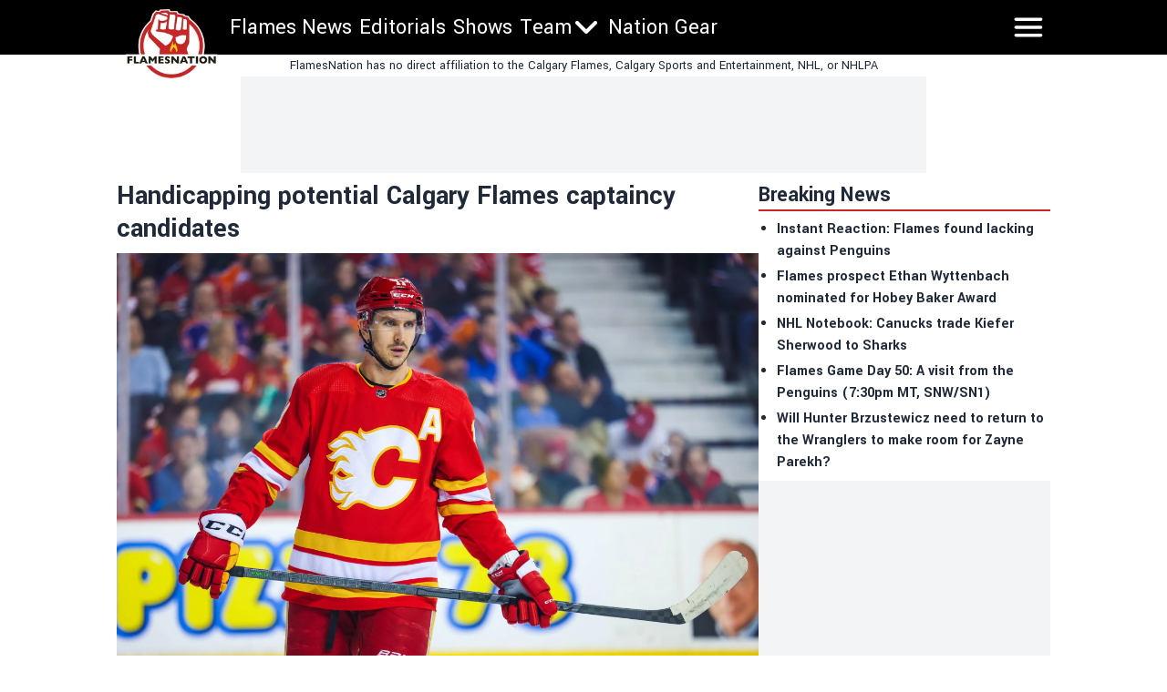

--- FILE ---
content_type: text/css; charset=utf-8
request_url: https://flamesnation.ca/_next/static/css/59d2191eb9566dbf.css
body_size: 2928
content:
.tweet-container_root__tj6an{width:100%;min-width:250px;max-width:550px;overflow:hidden;color:var(--tweet-font-color);font-family:var(--tweet-font-family);font-weight:400;box-sizing:border-box;border:var(--tweet-border);border-radius:12px;margin:var(--tweet-container-margin);background-color:var(--tweet-bg-color);transition-property:background-color,box-shadow;transition-duration:.2s}.tweet-container_root__tj6an:hover{background-color:var(--tweet-bg-color-hover)}.tweet-container_article__qK4ky{position:relative;box-sizing:inherit;padding:.75rem 1rem}.react-tweet-theme{--tweet-container-margin:1.5rem 0;--tweet-header-font-size:0.9375rem;--tweet-header-line-height:1.25rem;--tweet-body-font-size:1.25rem;--tweet-body-font-weight:400;--tweet-body-line-height:1.5rem;--tweet-body-margin:0;--tweet-quoted-container-margin:0.75rem 0;--tweet-quoted-body-font-size:0.938rem;--tweet-quoted-body-font-weight:400;--tweet-quoted-body-line-height:1.25rem;--tweet-quoted-body-margin:0.25rem 0 0.75rem 0;--tweet-info-font-size:0.9375rem;--tweet-info-line-height:1.25rem;--tweet-actions-font-size:0.875rem;--tweet-actions-line-height:1rem;--tweet-actions-font-weight:700;--tweet-actions-icon-size:1.25em;--tweet-actions-icon-wrapper-size:calc(var(--tweet-actions-icon-size) + 0.75em);--tweet-replies-font-size:0.875rem;--tweet-replies-line-height:1rem;--tweet-replies-font-weight:700}:where(.react-tweet-theme) *{margin:0;padding:0;box-sizing:border-box}:is([data-theme=light],.light) :where(.react-tweet-theme),:where(.react-tweet-theme){--tweet-skeleton-gradient:linear-gradient(270deg,#fafafa,#eaeaea,#eaeaea,#fafafa);--tweet-border:1px solid #cfd9de;--tweet-font-family:-apple-system,BlinkMacSystemFont,"Segoe UI",Roboto,Helvetica,Arial,sans-serif;--tweet-font-color:#0f1419;--tweet-font-color-secondary:#536471;--tweet-bg-color:#fff;--tweet-bg-color-hover:#f7f9f9;--tweet-quoted-bg-color-hover:rgba(0,0,0,.03);--tweet-color-blue-primary:#1d9bf0;--tweet-color-blue-primary-hover:#1a8cd8;--tweet-color-blue-secondary:#006fd6;--tweet-color-blue-secondary-hover:rgba(0,111,214,.1);--tweet-color-red-primary:#f91880;--tweet-color-red-primary-hover:rgba(249,24,128,.1);--tweet-color-green-primary:#00ba7c;--tweet-color-green-primary-hover:rgba(0,186,124,.1);--tweet-twitter-icon-color:var(--tweet-font-color);--tweet-verified-old-color:#829aab;--tweet-verified-blue-color:var(--tweet-color-blue-primary)}:is([data-theme=dark],.dark) :where(.react-tweet-theme){--tweet-skeleton-gradient:linear-gradient(270deg,#15202b,#1e2732,#1e2732,#15202b);--tweet-border:1px solid #425364;--tweet-font-family:-apple-system,BlinkMacSystemFont,"Segoe UI",Roboto,Helvetica,Arial,sans-serif;--tweet-font-color:#f7f9f9;--tweet-font-color-secondary:#8b98a5;--tweet-bg-color:#15202b;--tweet-bg-color-hover:#1e2732;--tweet-quoted-bg-color-hover:hsla(0,0%,100%,.03);--tweet-color-blue-primary:#1d9bf0;--tweet-color-blue-primary-hover:#1a8cd8;--tweet-color-blue-secondary:#6bc9fb;--tweet-color-blue-secondary-hover:rgba(107,201,251,.1);--tweet-color-red-primary:#f91880;--tweet-color-red-primary-hover:rgba(249,24,128,.1);--tweet-color-green-primary:#00ba7c;--tweet-color-green-primary-hover:rgba(0,186,124,.1);--tweet-twitter-icon-color:var(--tweet-font-color);--tweet-verified-old-color:#829aab;--tweet-verified-blue-color:#fff}@media (prefers-color-scheme:dark){:where(.react-tweet-theme){--tweet-skeleton-gradient:linear-gradient(270deg,#15202b,#1e2732,#1e2732,#15202b);--tweet-border:1px solid #425364;--tweet-font-family:-apple-system,BlinkMacSystemFont,"Segoe UI",Roboto,Helvetica,Arial,sans-serif;--tweet-font-color:#f7f9f9;--tweet-font-color-secondary:#8b98a5;--tweet-bg-color:#15202b;--tweet-bg-color-hover:#1e2732;--tweet-color-blue-primary:#1d9bf0;--tweet-color-blue-primary-hover:#1a8cd8;--tweet-color-blue-secondary:#6bc9fb;--tweet-color-blue-secondary-hover:rgba(107,201,251,.1);--tweet-color-red-primary:#f91880;--tweet-color-red-primary-hover:rgba(249,24,128,.1);--tweet-color-green-primary:#00ba7c;--tweet-color-green-primary-hover:rgba(0,186,124,.1);--tweet-twitter-icon-color:var(--tweet-font-color);--tweet-verified-old-color:#829aab;--tweet-verified-blue-color:#fff}}.tweet-header_header__p9Q9g{display:flex;padding-bottom:.75rem;line-height:var(--tweet-header-line-height);font-size:var(--tweet-header-font-size);white-space:nowrap;overflow-wrap:break-word;overflow:hidden}.tweet-header_avatar__WI5bU{position:relative;height:48px;width:48px}.tweet-header_avatarOverflow__LNdgL{height:100%;width:100%;position:absolute;overflow:hidden;border-radius:9999px}.tweet-header_avatarSquare__71SXj{border-radius:4px}.tweet-header_avatarShadow__wSKLq{height:100%;width:100%;transition-property:background-color;transition-duration:.2s;box-shadow:inset 0 0 2px rgb(0 0 0/3%)}.tweet-header_avatarShadow__wSKLq:hover{background-color:rgba(26,26,26,.15)}.tweet-header_author__2oS7l{max-width:calc(100% - 84px);display:flex;flex-direction:column;justify-content:center;margin:0 .5rem}.tweet-header_authorLink__YEdrV{text-decoration:none;color:inherit;display:flex;align-items:center}.tweet-header_authorLink__YEdrV:hover{text-decoration-line:underline}.tweet-header_authorVerified__xsWXz{display:inline-flex}.tweet-header_authorLinkText__GtA15{font-weight:700;text-overflow:ellipsis;overflow:hidden;white-space:nowrap}.tweet-header_authorFollow__arCVs,.tweet-header_authorMeta__R3ysc{display:flex}.tweet-header_username__tCYES{color:var(--tweet-font-color-secondary);text-decoration:none;text-overflow:ellipsis}.tweet-header_follow__Anw_y{color:var(--tweet-color-blue-secondary);text-decoration:none;font-weight:700}.tweet-header_follow__Anw_y:hover{text-decoration-line:underline}.tweet-header_separator__iNRgk{padding:0 .25rem}.tweet-header_brand__QkJMv{margin-inline-start:auto}.tweet-header_twitterIcon__eGfzf{width:23.75px;height:23.75px;color:var(--tweet-twitter-icon-color);fill:currentColor;-webkit-user-select:none;-moz-user-select:none;user-select:none}.verified-badge_verifiedOld__zjDp8{color:var(--tweet-verified-old-color)}.verified-badge_verifiedBlue__ZSPA0{color:var(--tweet-verified-blue-color)}.verified-badge_verifiedGovernment__vX2I_{color:#829aab}.icons_verified__1WEq2{margin-left:.125rem;max-width:20px;max-height:20px;height:1.25em;fill:currentColor;-webkit-user-select:none;-moz-user-select:none;user-select:none;vertical-align:text-bottom}.highlighted-label_label__hc1NG{display:flex;height:calc(1.0625em);width:calc(1.0625em);max-width:17px;max-height:17px;margin-left:4px;margin-right:2px;border:var(--tweet-border);border-radius:2px}.highlighted-label_label__hc1NG>img{width:100%;height:100%}.tweet-in-reply-to_root__TOFlS{text-decoration:none;color:var(--tweet-font-color-secondary);font-size:.9375rem;line-height:1.25rem;margin-bottom:.25rem;overflow-wrap:break-word;white-space:pre-wrap}.tweet-in-reply-to_root__TOFlS:hover{text-decoration-thickness:1px;text-decoration-line:underline}.tweet-body_root__M_f_Z{font-size:var(--tweet-body-font-size);font-weight:var(--tweet-body-font-weight);line-height:var(--tweet-body-line-height);margin:var(--tweet-body-margin);overflow-wrap:break-word;white-space:pre-wrap}.tweet-link_root__2v35T{font-weight:inherit;color:var(--tweet-color-blue-secondary);text-decoration:none;cursor:pointer}.tweet-link_root__2v35T:hover{text-decoration-thickness:1px;text-decoration-line:underline}.tweet-media_root__XRlJI{margin-top:.75rem;overflow:hidden;position:relative}.tweet-media_rounded___gkAq{border:var(--tweet-border);border-radius:12px}.tweet-media_mediaWrapper__kPeZG{display:grid;grid-auto-rows:1fr;gap:2px;height:100%;width:100%}.tweet-media_grid2Columns__GRmFy{grid-template-columns:repeat(2,1fr)}.tweet-media_grid3__ac8f6>a:first-child{grid-row:span 2}.tweet-media_grid2x2__e21JJ{grid-template-rows:repeat(2,1fr)}.tweet-media_mediaContainer__k5vj9{position:relative;height:100%;width:100%;display:flex;align-items:center;justify-content:center}.tweet-media_mediaLink__TZk6j{text-decoration:none;outline-style:none}.tweet-media_skeleton__Em7zX{padding-bottom:56.25%;width:100%;display:block}.tweet-media_image__QrP1u{position:absolute;top:0;left:0;bottom:0;height:100%;width:100%;margin:0;-o-object-fit:cover;object-fit:cover;-o-object-position:center;object-position:center}.tweet-media-video_anchor__WW8Mt{display:flex;align-items:center;color:#fff;padding:0 1rem;border:1px solid transparent;border-radius:9999px;font-weight:700;transition:background-color .2s;cursor:pointer;-webkit-user-select:none;-moz-user-select:none;user-select:none;outline-style:none;text-decoration:none;text-overflow:ellipsis;white-space:nowrap}.tweet-media-video_videoButton__r3uz7{position:relative;height:67px;width:67px;display:flex;align-items:center;justify-content:center;background-color:var(--tweet-color-blue-primary);transition-property:background-color;transition-duration:.2s;border:4px solid #fff;border-radius:9999px;cursor:pointer}.tweet-media-video_videoButton__r3uz7:focus-visible,.tweet-media-video_videoButton__r3uz7:hover{background-color:var(--tweet-color-blue-primary-hover)}.tweet-media-video_videoButtonIcon__xklfZ{margin-left:3px;width:calc(50% + 4px);height:calc(50% + 4px);max-width:100%;color:#fff;fill:currentColor;-webkit-user-select:none;-moz-user-select:none;user-select:none}.tweet-media-video_watchOnTwitter__EHIbT{position:absolute;top:12px;right:8px}.tweet-media-video_watchOnTwitter__EHIbT>a{min-width:2rem;min-height:2rem;font-size:.875rem;line-height:1rem;backdrop-filter:blur(4px);background-color:rgba(15,20,25,.75)}.tweet-media-video_watchOnTwitter__EHIbT>a:hover{background-color:rgba(39,44,48,.75)}.tweet-media-video_viewReplies__qpAzz{position:relative;min-height:2rem;background-color:var(--tweet-color-blue-primary);border-color:var(--tweet-color-blue-primary);font-size:.9375rem;line-height:1.25rem}.tweet-media-video_viewReplies__qpAzz:hover{background-color:var(--tweet-color-blue-primary-hover)}.quoted-tweet-container_root__Rmo7o{width:100%;overflow:hidden;border:var(--tweet-border);border-radius:12px;margin:var(--tweet-quoted-container-margin);transition-property:background-color,box-shadow;transition-duration:.2s;cursor:pointer}.quoted-tweet-container_root__Rmo7o:hover{background-color:var(--tweet-quoted-bg-color-hover)}.quoted-tweet-container_article__QcvJw{position:relative;box-sizing:inherit}.quoted-tweet-header_header__xK4Lq{display:flex;padding:.75rem .75rem 0;line-height:var(--tweet-header-line-height);font-size:var(--tweet-header-font-size);white-space:nowrap;overflow-wrap:break-word;overflow:hidden}.quoted-tweet-header_avatar__E95F0{position:relative;height:20px;width:20px}.quoted-tweet-header_avatarOverflow__UpOJb{height:100%;width:100%;position:absolute;overflow:hidden;border-radius:9999px}.quoted-tweet-header_avatarSquare__Ue94m{border-radius:4px}.quoted-tweet-header_author__gxi2x{display:flex;margin:0 .5rem;align-items:center}.quoted-tweet-header_authorText__K_mJq{font-weight:700;text-overflow:ellipsis;overflow:hidden;white-space:nowrap}.quoted-tweet-header_username__an060{color:var(--tweet-font-color-secondary);text-decoration:none;text-overflow:ellipsis;margin-left:.125rem}.quoted-tweet-body_root__NSCDm{font-size:var(--tweet-quoted-body-font-size);font-weight:var(--tweet-quoted-body-font-weight);line-height:var(--tweet-quoted-body-line-height);margin:var(--tweet-quoted-body-margin);overflow-wrap:break-word;white-space:pre-wrap;padding:0 .75rem}.tweet-info_info__jOZjh{display:flex;align-items:center;color:var(--tweet-font-color-secondary);margin-top:.125rem;overflow-wrap:break-word;white-space:nowrap;text-overflow:ellipsis}.tweet-info_infoLink__06RM4{color:inherit;text-decoration:none;height:var(--tweet-actions-icon-wrapper-size);width:var(--tweet-actions-icon-wrapper-size);font:inherit;margin-left:auto;display:flex;justify-content:center;align-items:center;margin-right:-4px;border-radius:9999px;transition-property:background-color;transition-duration:.2s}.tweet-info_infoLink__06RM4:hover{background-color:var(--tweet-color-blue-secondary-hover)}.tweet-info_infoIcon__PiHHb{color:inherit;fill:currentColor;height:var(--tweet-actions-icon-size);-webkit-user-select:none;-moz-user-select:none;user-select:none}.tweet-info_infoLink__06RM4:hover>.tweet-info_infoIcon__PiHHb{color:var(--tweet-color-blue-secondary)}.tweet-info-created-at_root__up05Q{color:inherit;text-decoration:none;font-size:var(--tweet-info-font-size);line-height:var(--tweet-info-line-height)}.tweet-info-created-at_root__up05Q:hover{text-decoration-thickness:1px;text-decoration-line:underline}.tweet-actions_actions__IHz2D{display:flex;align-items:center;color:var(--tweet-font-color-secondary);padding-top:.25rem;margin-top:.25rem;border-top:var(--tweet-border);overflow-wrap:break-word;white-space:nowrap;text-overflow:ellipsis}.tweet-actions_copy__SJSye,.tweet-actions_like__48VDq,.tweet-actions_reply__n8a2v{text-decoration:none;color:inherit;display:flex;align-items:center;margin-right:1.25rem}.tweet-actions_copy__SJSye:hover,.tweet-actions_like__48VDq:hover,.tweet-actions_reply__n8a2v:hover{background-color:transparent}.tweet-actions_like__48VDq:hover>.tweet-actions_likeIconWrapper__tyRMG{background-color:var(--tweet-color-red-primary-hover)}.tweet-actions_like__48VDq:hover>.tweet-actions_likeCount__aW0Jp{color:var(--tweet-color-red-primary);text-decoration-line:underline}.tweet-actions_copyIconWrapper___i8XQ,.tweet-actions_likeIconWrapper__tyRMG,.tweet-actions_replyIconWrapper__s_yYb{width:var(--tweet-actions-icon-wrapper-size);height:var(--tweet-actions-icon-wrapper-size);display:flex;justify-content:center;align-items:center;margin-left:-.25rem;border-radius:9999px}.tweet-actions_copyIcon__pK_6g,.tweet-actions_likeIcon__23QAy,.tweet-actions_replyIcon__zKG9s{height:var(--tweet-actions-icon-size);fill:currentColor;-webkit-user-select:none;-moz-user-select:none;user-select:none}.tweet-actions_likeIcon__23QAy{color:var(--tweet-color-red-primary)}.tweet-actions_copyText__pYlfX,.tweet-actions_likeCount__aW0Jp,.tweet-actions_replyText__1kQ4j{font-size:var(--tweet-actions-font-size);font-weight:var(--tweet-actions-font-weight);line-height:var(--tweet-actions-line-height);margin-left:.25rem}.tweet-actions_reply__n8a2v:hover>.tweet-actions_replyIconWrapper__s_yYb{background-color:var(--tweet-color-blue-secondary-hover)}.tweet-actions_reply__n8a2v:hover>.tweet-actions_replyText__1kQ4j{color:var(--tweet-color-blue-secondary);text-decoration-line:underline}.tweet-actions_replyIcon__zKG9s{color:var(--tweet-color-blue-primary)}.tweet-actions_copy__SJSye{font:inherit;background:none;border:none;cursor:pointer}.tweet-actions_copy__SJSye:hover>.tweet-actions_copyIconWrapper___i8XQ{background-color:var(--tweet-color-green-primary-hover)}.tweet-actions_copy__SJSye:hover .tweet-actions_copyIcon__pK_6g{color:var(--tweet-color-green-primary)}.tweet-actions_copy__SJSye:hover>.tweet-actions_copyText__pYlfX{color:var(--tweet-color-green-primary);text-decoration-line:underline}.tweet-replies_replies__jiIaw{padding:.25rem 0}.tweet-replies_link__EEjme{text-decoration:none;color:var(--tweet-color-blue-secondary);display:flex;align-items:center;justify-content:center;min-width:32px;min-height:32px;-webkit-user-select:none;-moz-user-select:none;user-select:none;outline-style:none;transition-property:background-color;transition-duration:.2s;padding:0 1rem;border:var(--tweet-border);border-radius:9999px}.tweet-replies_link__EEjme:hover{background-color:var(--tweet-color-blue-secondary-hover)}.tweet-replies_text__dPOiU{font-weight:var(--tweet-replies-font-weight);font-size:var(--tweet-replies-font-size);line-height:var(--tweet-replies-line-height);overflow-wrap:break-word;white-space:nowrap;text-overflow:ellipsis;overflow:hidden}

--- FILE ---
content_type: application/javascript; charset=utf-8
request_url: https://fundingchoicesmessages.google.com/f/AGSKWxUd4l5t2jQFbpIxjjWZMsBqAL1HSakDCCU95hF3Ftp_DZWGmEDQbrjDrTvseuSTAwxrsKikKzVHra19fXX-Y1DRiIIVcSVnc9yJFZAseXfPZ-NdvJAu94tC4n_7_beoBhSsJTcd-XV73bttsMxAw93UW8YvglDkps7Vm3wijWSL_nHskneC0eLNKivR/_/adgenerator./video_ad_/ads.pl?.ads.zones./generated/key.js?
body_size: -1289
content:
window['33d15a7c-8095-4978-b34c-0c4914597a66'] = true;

--- FILE ---
content_type: application/javascript; charset=utf-8
request_url: https://flamesnation.ca/_next/static/cu1NI7589u1RmZcL4QER1/_buildManifest.js
body_size: 959
content:
self.__BUILD_MANIFEST=function(s,a,e,t,c,n,i,r,o,l,d,g,u,h,b,f,p,k){return{__rewrites:{afterFiles:[{has:e,source:"/:nextInternalLocale(en)/googlenewssitemap",destination:"/:nextInternalLocale/api/google-news-sitemap"},{has:e,source:"/:nextInternalLocale(en)/robots.txt",destination:"/:nextInternalLocale/api/robots"},{has:e,source:"/:nextInternalLocale(en)/index-sitemap.xml",destination:"/:nextInternalLocale/api/sitemaps/index.xml"},{has:e,source:"/:nextInternalLocale(en)/news-sitemap-:year(\\d{4}).xml",destination:"/:nextInternalLocale/api/sitemaps/articles/:year/sitemap.xml"},{has:e,source:"/:nextInternalLocale(en)/_axiom/web-vitals",destination:e},{has:e,source:"/:nextInternalLocale(en)/_axiom/logs",destination:e}],beforeFiles:[{has:e,source:"/:nextInternalLocale(en)/feed",destination:g},{has:e,source:"/:nextInternalLocale(en)/rss/feed.xml",destination:g}],fallback:[{has:e,source:"/:nextInternalLocale(en)/clagary-flames-stats",destination:"/:nextInternalLocale/stats"}]},"/":[s,n,a,"static/chunks/pages/index-2d4de8eb9cef15c1.js"],"/404":[s,a,"static/chunks/pages/404-a9442b2b9d8c48ca.js"],"/500":[s,a,"static/chunks/pages/500-4618c612261ea046.js"],"/_error":["static/chunks/pages/_error-f0deb376ec07a1e4.js"],"/archive/[year]/[month]":[s,n,a,"static/chunks/pages/archive/[year]/[month]-e02b981f6e30d92c.js"],"/author/[slug]":[s,a,"static/chunks/pages/author/[slug]-dbe27f6b3a32ff1d.js"],"/authors":[s,a,"static/chunks/pages/authors-601b2890b46a3e28.js"],"/betting/[[...uri]]":[s,n,r,a,o,l,"static/chunks/pages/betting/[[...uri]]-6e6ed45ba69d5b78.js"],"/calgary-flames-line-combinations":[s,a,"static/chunks/pages/calgary-flames-line-combinations-b73d8faf3d2e4c1a.js"],"/categories":[s,a,"static/chunks/pages/categories-1c273586a99671a5.js"],"/category/[slug]":[s,a,"static/chunks/pages/category/[slug]-d60d138e0f1f84af.js"],"/contact":[s,a,"static/chunks/pages/contact-f2acc2fb3b38f192.js"],"/contests/[slug]":[s,a,"static/chunks/pages/contests/[slug]-867b658f3ba1d1b3.js"],"/legal-online-sports-betting/[slug]":[s,n,r,u,a,o,h,l,"static/chunks/pages/legal-online-sports-betting/[slug]-3b181ae9b88c827d.js"],"/news/[slug]":[s,n,r,u,a,o,h,l,"static/chunks/pages/news/[slug]-ac52f25d01b8fcda.js"],"/privacy-policy":[s,a,b,"static/chunks/pages/privacy-policy-7a0a96a876b3800d.js"],"/responsible-gambling":[s,n,r,a,o,l,"static/chunks/pages/responsible-gambling-dc73f7c7380b6315.js"],"/roster":[s,a,"static/chunks/pages/roster-dcf383c3e5b2b364.js"],"/schedule":[s,d,f,a,t,p,"static/chunks/pages/schedule-59675bc125d10a74.js"],"/schedule/[date]":[s,d,f,a,t,p,"static/chunks/pages/schedule/[date]-58dc3b388e4a9a33.js"],"/shows":[s,d,"static/chunks/9559-ccbaf6dcf51e1475.js",a,"static/chunks/pages/shows-3476ee1b1c6656a8.js"],"/standings":[s,c,a,t,i,"static/chunks/pages/standings-056502f36f9461c2.js"],"/standings/[year]":[s,c,a,t,i,"static/chunks/pages/standings/[year]-a5f8b052847c270c.js"],"/standings/[year]/conference":[s,c,a,t,i,"static/chunks/pages/standings/[year]/conference-83240eed5b8d79bb.js"],"/standings/[year]/division":[s,c,a,t,i,"static/chunks/pages/standings/[year]/division-b40137c95ef77329.js"],"/standings/[year]/league":[s,c,a,t,i,"static/chunks/pages/standings/[year]/league-d02afb571b64978d.js"],"/standings/[year]/wildcard":[s,c,a,t,i,"static/chunks/pages/standings/[year]/wildcard-0d15e4ee69896a32.js"],"/stats":[s,c,a,t,k,"static/chunks/pages/stats-e91f341af3ad0a98.js"],"/stats/goalies":[s,c,a,t,"static/chunks/pages/stats/goalies-e1e6c000f02256cb.js"],"/stats/skaters":[s,c,a,t,k,"static/chunks/pages/stats/skaters-ca433cc0ff53e819.js"],"/terms-of-service":[s,a,b,"static/chunks/pages/terms-of-service-f0bbe4d401000b38.js"],sortedPages:["/","/404","/500","/_app","/_error","/archive/[year]/[month]","/author/[slug]","/authors","/betting/[[...uri]]","/calgary-flames-line-combinations","/categories","/category/[slug]","/contact","/contests/[slug]","/legal-online-sports-betting/[slug]","/news/[slug]","/privacy-policy","/responsible-gambling","/roster","/schedule","/schedule/[date]","/shows","/standings","/standings/[year]","/standings/[year]/conference","/standings/[year]/division","/standings/[year]/league","/standings/[year]/wildcard","/stats","/stats/goalies","/stats/skaters","/terms-of-service"]}}("static/chunks/853-f23ab87897eba804.js","static/chunks/6430-aa39e35ccbe1a81e.js",void 0,"static/chunks/2600-b658af0b9d21408e.js","static/chunks/4932-38ce1aeb3156bafd.js","static/chunks/4492-37a769557b196f72.js","static/chunks/1892-8c1c74b59c2cefe0.js","static/chunks/2939-984cfcf923537b4d.js","static/chunks/8196-cb3a5f290ed7cd95.js","static/css/59d2191eb9566dbf.css","static/chunks/6147-16e1e6f1d15afc5b.js","/:nextInternalLocale/api/feed","static/chunks/4922-d6dbf5ac1c661eef.js","static/chunks/6833-b9c87763f7c58454.js","static/chunks/2716-9f618a774a45efe1.js","static/chunks/174-b2ec7f029113589b.js","static/chunks/9093-33b18f9f2b9e96db.js","static/chunks/1638-5511a654f6e67a4b.js"),self.__BUILD_MANIFEST_CB&&self.__BUILD_MANIFEST_CB();